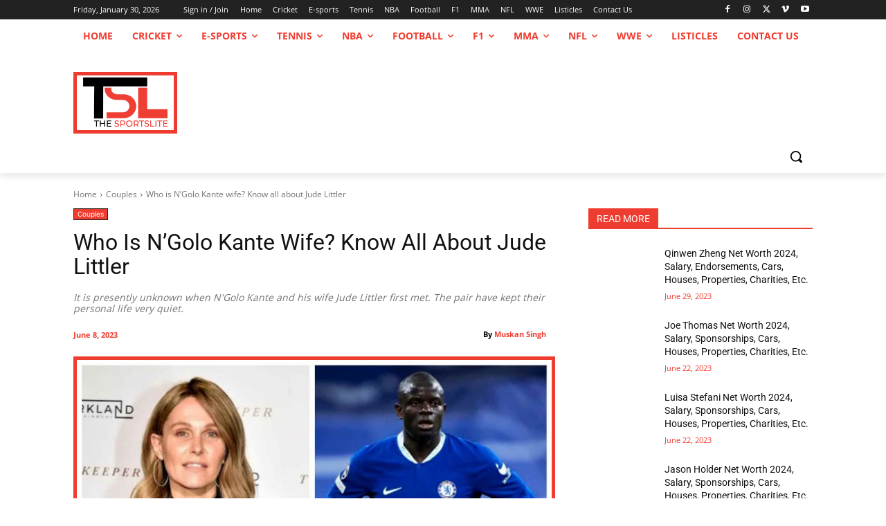

--- FILE ---
content_type: text/html; charset=utf-8
request_url: https://www.google.com/recaptcha/api2/aframe
body_size: 269
content:
<!DOCTYPE HTML><html><head><meta http-equiv="content-type" content="text/html; charset=UTF-8"></head><body><script nonce="e3FoMuXBm4uW-5V7HPBV0A">/** Anti-fraud and anti-abuse applications only. See google.com/recaptcha */ try{var clients={'sodar':'https://pagead2.googlesyndication.com/pagead/sodar?'};window.addEventListener("message",function(a){try{if(a.source===window.parent){var b=JSON.parse(a.data);var c=clients[b['id']];if(c){var d=document.createElement('img');d.src=c+b['params']+'&rc='+(localStorage.getItem("rc::a")?sessionStorage.getItem("rc::b"):"");window.document.body.appendChild(d);sessionStorage.setItem("rc::e",parseInt(sessionStorage.getItem("rc::e")||0)+1);localStorage.setItem("rc::h",'1769760413802');}}}catch(b){}});window.parent.postMessage("_grecaptcha_ready", "*");}catch(b){}</script></body></html>